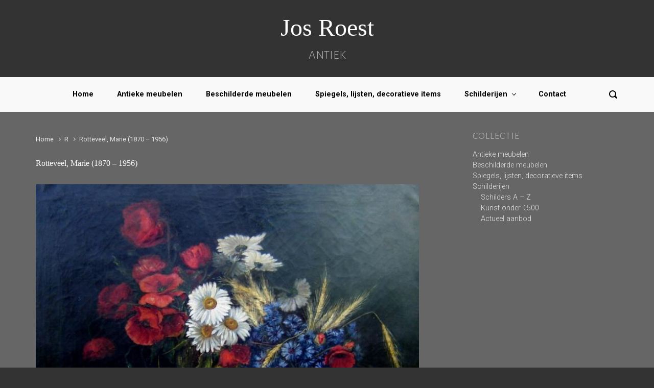

--- FILE ---
content_type: text/html; charset=UTF-8
request_url: https://www.josroestantiek.nl/rotteveel-marie-rotteveel-1870-1956-doek-80-x-95-cm/
body_size: 12578
content:

    <!DOCTYPE html>
<html itemscope="itemscope" itemtype="http://schema.org/WebPage"lang="nl-NL">
    <head>
        <meta charset="UTF-8"/>
        <meta name="viewport" content="width=device-width, initial-scale=1.0"/>
        <meta http-equiv="X-UA-Compatible" content="IE=edge"/>
		<style type='text/css'>
</style>
<meta name='robots' content='index, follow, max-image-preview:large, max-snippet:-1, max-video-preview:-1' />

	<!-- This site is optimized with the Yoast SEO plugin v22.8 - https://yoast.com/wordpress/plugins/seo/ -->
	<title>Rotteveel, Marie (1870 - 1956) - Jos Roest</title>
	<meta name="description" content="Bij GalerieRoest.nl kunt u onze verkoop collectie vinden van overwegend Hollandse schilderijen en hebben wij een mooie collectie oude en antieke fauteuils en stoelen welke opnieuw gestoffeerd zijn met schapenleer." />
	<link rel="canonical" href="https://www.josroestantiek.nl/rotteveel-marie-rotteveel-1870-1956-doek-80-x-95-cm/" />
	<meta name="twitter:label1" content="Geschreven door" />
	<meta name="twitter:data1" content="GalerieRoest.nl" />
	<script type="application/ld+json" class="yoast-schema-graph">{"@context":"https://schema.org","@graph":[{"@type":"WebPage","@id":"https://www.josroestantiek.nl/rotteveel-marie-rotteveel-1870-1956-doek-80-x-95-cm/","url":"https://www.josroestantiek.nl/rotteveel-marie-rotteveel-1870-1956-doek-80-x-95-cm/","name":"Rotteveel, Marie (1870 - 1956) - Jos Roest","isPartOf":{"@id":"https://www.josroestantiek.nl/#website"},"primaryImageOfPage":{"@id":"https://www.josroestantiek.nl/rotteveel-marie-rotteveel-1870-1956-doek-80-x-95-cm/#primaryimage"},"image":{"@id":"https://www.josroestantiek.nl/rotteveel-marie-rotteveel-1870-1956-doek-80-x-95-cm/#primaryimage"},"thumbnailUrl":"https://www.josroestantiek.nl/wp-content/uploads/2012/07/11-08-2009-015_913x768.jpg","datePublished":"2012-07-06T01:13:01+00:00","dateModified":"2024-05-25T09:11:14+00:00","author":{"@id":"https://www.josroestantiek.nl/#/schema/person/3ec0d639aa188ebb10890473302afa10"},"description":"Bij GalerieRoest.nl kunt u onze verkoop collectie vinden van overwegend Hollandse schilderijen en hebben wij een mooie collectie oude en antieke fauteuils en stoelen welke opnieuw gestoffeerd zijn met schapenleer.","inLanguage":"nl-NL","potentialAction":[{"@type":"ReadAction","target":["https://www.josroestantiek.nl/rotteveel-marie-rotteveel-1870-1956-doek-80-x-95-cm/"]}]},{"@type":"ImageObject","inLanguage":"nl-NL","@id":"https://www.josroestantiek.nl/rotteveel-marie-rotteveel-1870-1956-doek-80-x-95-cm/#primaryimage","url":"https://www.josroestantiek.nl/wp-content/uploads/2012/07/11-08-2009-015_913x768.jpg","contentUrl":"https://www.josroestantiek.nl/wp-content/uploads/2012/07/11-08-2009-015_913x768.jpg","width":913,"height":768},{"@type":"WebSite","@id":"https://www.josroestantiek.nl/#website","url":"https://www.josroestantiek.nl/","name":"Jos Roest","description":"ANTIEK","potentialAction":[{"@type":"SearchAction","target":{"@type":"EntryPoint","urlTemplate":"https://www.josroestantiek.nl/?s={search_term_string}"},"query-input":"required name=search_term_string"}],"inLanguage":"nl-NL"},{"@type":"Person","@id":"https://www.josroestantiek.nl/#/schema/person/3ec0d639aa188ebb10890473302afa10","name":"GalerieRoest.nl","sameAs":["https://www.josroestantiek.nl"],"url":"https://www.josroestantiek.nl/author/j_roest/"}]}</script>
	<!-- / Yoast SEO plugin. -->


<link rel="alternate" type="application/rss+xml" title="Jos Roest &raquo; feed" href="https://www.josroestantiek.nl/feed/" />
<link rel="alternate" type="application/rss+xml" title="Jos Roest &raquo; reactiesfeed" href="https://www.josroestantiek.nl/comments/feed/" />
		<!-- This site uses the Google Analytics by MonsterInsights plugin v9.10.0 - Using Analytics tracking - https://www.monsterinsights.com/ -->
							<script src="//www.googletagmanager.com/gtag/js?id=G-FENDJKH3BK"  data-cfasync="false" data-wpfc-render="false" type="text/javascript" async></script>
			<script data-cfasync="false" data-wpfc-render="false" type="text/javascript">
				var mi_version = '9.10.0';
				var mi_track_user = true;
				var mi_no_track_reason = '';
								var MonsterInsightsDefaultLocations = {"page_location":"https:\/\/www.josroestantiek.nl\/rotteveel-marie-rotteveel-1870-1956-doek-80-x-95-cm\/"};
								if ( typeof MonsterInsightsPrivacyGuardFilter === 'function' ) {
					var MonsterInsightsLocations = (typeof MonsterInsightsExcludeQuery === 'object') ? MonsterInsightsPrivacyGuardFilter( MonsterInsightsExcludeQuery ) : MonsterInsightsPrivacyGuardFilter( MonsterInsightsDefaultLocations );
				} else {
					var MonsterInsightsLocations = (typeof MonsterInsightsExcludeQuery === 'object') ? MonsterInsightsExcludeQuery : MonsterInsightsDefaultLocations;
				}

								var disableStrs = [
										'ga-disable-G-FENDJKH3BK',
									];

				/* Function to detect opted out users */
				function __gtagTrackerIsOptedOut() {
					for (var index = 0; index < disableStrs.length; index++) {
						if (document.cookie.indexOf(disableStrs[index] + '=true') > -1) {
							return true;
						}
					}

					return false;
				}

				/* Disable tracking if the opt-out cookie exists. */
				if (__gtagTrackerIsOptedOut()) {
					for (var index = 0; index < disableStrs.length; index++) {
						window[disableStrs[index]] = true;
					}
				}

				/* Opt-out function */
				function __gtagTrackerOptout() {
					for (var index = 0; index < disableStrs.length; index++) {
						document.cookie = disableStrs[index] + '=true; expires=Thu, 31 Dec 2099 23:59:59 UTC; path=/';
						window[disableStrs[index]] = true;
					}
				}

				if ('undefined' === typeof gaOptout) {
					function gaOptout() {
						__gtagTrackerOptout();
					}
				}
								window.dataLayer = window.dataLayer || [];

				window.MonsterInsightsDualTracker = {
					helpers: {},
					trackers: {},
				};
				if (mi_track_user) {
					function __gtagDataLayer() {
						dataLayer.push(arguments);
					}

					function __gtagTracker(type, name, parameters) {
						if (!parameters) {
							parameters = {};
						}

						if (parameters.send_to) {
							__gtagDataLayer.apply(null, arguments);
							return;
						}

						if (type === 'event') {
														parameters.send_to = monsterinsights_frontend.v4_id;
							var hookName = name;
							if (typeof parameters['event_category'] !== 'undefined') {
								hookName = parameters['event_category'] + ':' + name;
							}

							if (typeof MonsterInsightsDualTracker.trackers[hookName] !== 'undefined') {
								MonsterInsightsDualTracker.trackers[hookName](parameters);
							} else {
								__gtagDataLayer('event', name, parameters);
							}
							
						} else {
							__gtagDataLayer.apply(null, arguments);
						}
					}

					__gtagTracker('js', new Date());
					__gtagTracker('set', {
						'developer_id.dZGIzZG': true,
											});
					if ( MonsterInsightsLocations.page_location ) {
						__gtagTracker('set', MonsterInsightsLocations);
					}
										__gtagTracker('config', 'G-FENDJKH3BK', {"forceSSL":"true","link_attribution":"true"} );
										window.gtag = __gtagTracker;										(function () {
						/* https://developers.google.com/analytics/devguides/collection/analyticsjs/ */
						/* ga and __gaTracker compatibility shim. */
						var noopfn = function () {
							return null;
						};
						var newtracker = function () {
							return new Tracker();
						};
						var Tracker = function () {
							return null;
						};
						var p = Tracker.prototype;
						p.get = noopfn;
						p.set = noopfn;
						p.send = function () {
							var args = Array.prototype.slice.call(arguments);
							args.unshift('send');
							__gaTracker.apply(null, args);
						};
						var __gaTracker = function () {
							var len = arguments.length;
							if (len === 0) {
								return;
							}
							var f = arguments[len - 1];
							if (typeof f !== 'object' || f === null || typeof f.hitCallback !== 'function') {
								if ('send' === arguments[0]) {
									var hitConverted, hitObject = false, action;
									if ('event' === arguments[1]) {
										if ('undefined' !== typeof arguments[3]) {
											hitObject = {
												'eventAction': arguments[3],
												'eventCategory': arguments[2],
												'eventLabel': arguments[4],
												'value': arguments[5] ? arguments[5] : 1,
											}
										}
									}
									if ('pageview' === arguments[1]) {
										if ('undefined' !== typeof arguments[2]) {
											hitObject = {
												'eventAction': 'page_view',
												'page_path': arguments[2],
											}
										}
									}
									if (typeof arguments[2] === 'object') {
										hitObject = arguments[2];
									}
									if (typeof arguments[5] === 'object') {
										Object.assign(hitObject, arguments[5]);
									}
									if ('undefined' !== typeof arguments[1].hitType) {
										hitObject = arguments[1];
										if ('pageview' === hitObject.hitType) {
											hitObject.eventAction = 'page_view';
										}
									}
									if (hitObject) {
										action = 'timing' === arguments[1].hitType ? 'timing_complete' : hitObject.eventAction;
										hitConverted = mapArgs(hitObject);
										__gtagTracker('event', action, hitConverted);
									}
								}
								return;
							}

							function mapArgs(args) {
								var arg, hit = {};
								var gaMap = {
									'eventCategory': 'event_category',
									'eventAction': 'event_action',
									'eventLabel': 'event_label',
									'eventValue': 'event_value',
									'nonInteraction': 'non_interaction',
									'timingCategory': 'event_category',
									'timingVar': 'name',
									'timingValue': 'value',
									'timingLabel': 'event_label',
									'page': 'page_path',
									'location': 'page_location',
									'title': 'page_title',
									'referrer' : 'page_referrer',
								};
								for (arg in args) {
																		if (!(!args.hasOwnProperty(arg) || !gaMap.hasOwnProperty(arg))) {
										hit[gaMap[arg]] = args[arg];
									} else {
										hit[arg] = args[arg];
									}
								}
								return hit;
							}

							try {
								f.hitCallback();
							} catch (ex) {
							}
						};
						__gaTracker.create = newtracker;
						__gaTracker.getByName = newtracker;
						__gaTracker.getAll = function () {
							return [];
						};
						__gaTracker.remove = noopfn;
						__gaTracker.loaded = true;
						window['__gaTracker'] = __gaTracker;
					})();
									} else {
										console.log("");
					(function () {
						function __gtagTracker() {
							return null;
						}

						window['__gtagTracker'] = __gtagTracker;
						window['gtag'] = __gtagTracker;
					})();
									}
			</script>
							<!-- / Google Analytics by MonsterInsights -->
		<script type="text/javascript">
/* <![CDATA[ */
window._wpemojiSettings = {"baseUrl":"https:\/\/s.w.org\/images\/core\/emoji\/15.0.3\/72x72\/","ext":".png","svgUrl":"https:\/\/s.w.org\/images\/core\/emoji\/15.0.3\/svg\/","svgExt":".svg","source":{"concatemoji":"https:\/\/www.josroestantiek.nl\/wp-includes\/js\/wp-emoji-release.min.js"}};
/*! This file is auto-generated */
!function(i,n){var o,s,e;function c(e){try{var t={supportTests:e,timestamp:(new Date).valueOf()};sessionStorage.setItem(o,JSON.stringify(t))}catch(e){}}function p(e,t,n){e.clearRect(0,0,e.canvas.width,e.canvas.height),e.fillText(t,0,0);var t=new Uint32Array(e.getImageData(0,0,e.canvas.width,e.canvas.height).data),r=(e.clearRect(0,0,e.canvas.width,e.canvas.height),e.fillText(n,0,0),new Uint32Array(e.getImageData(0,0,e.canvas.width,e.canvas.height).data));return t.every(function(e,t){return e===r[t]})}function u(e,t,n){switch(t){case"flag":return n(e,"\ud83c\udff3\ufe0f\u200d\u26a7\ufe0f","\ud83c\udff3\ufe0f\u200b\u26a7\ufe0f")?!1:!n(e,"\ud83c\uddfa\ud83c\uddf3","\ud83c\uddfa\u200b\ud83c\uddf3")&&!n(e,"\ud83c\udff4\udb40\udc67\udb40\udc62\udb40\udc65\udb40\udc6e\udb40\udc67\udb40\udc7f","\ud83c\udff4\u200b\udb40\udc67\u200b\udb40\udc62\u200b\udb40\udc65\u200b\udb40\udc6e\u200b\udb40\udc67\u200b\udb40\udc7f");case"emoji":return!n(e,"\ud83d\udc26\u200d\u2b1b","\ud83d\udc26\u200b\u2b1b")}return!1}function f(e,t,n){var r="undefined"!=typeof WorkerGlobalScope&&self instanceof WorkerGlobalScope?new OffscreenCanvas(300,150):i.createElement("canvas"),a=r.getContext("2d",{willReadFrequently:!0}),o=(a.textBaseline="top",a.font="600 32px Arial",{});return e.forEach(function(e){o[e]=t(a,e,n)}),o}function t(e){var t=i.createElement("script");t.src=e,t.defer=!0,i.head.appendChild(t)}"undefined"!=typeof Promise&&(o="wpEmojiSettingsSupports",s=["flag","emoji"],n.supports={everything:!0,everythingExceptFlag:!0},e=new Promise(function(e){i.addEventListener("DOMContentLoaded",e,{once:!0})}),new Promise(function(t){var n=function(){try{var e=JSON.parse(sessionStorage.getItem(o));if("object"==typeof e&&"number"==typeof e.timestamp&&(new Date).valueOf()<e.timestamp+604800&&"object"==typeof e.supportTests)return e.supportTests}catch(e){}return null}();if(!n){if("undefined"!=typeof Worker&&"undefined"!=typeof OffscreenCanvas&&"undefined"!=typeof URL&&URL.createObjectURL&&"undefined"!=typeof Blob)try{var e="postMessage("+f.toString()+"("+[JSON.stringify(s),u.toString(),p.toString()].join(",")+"));",r=new Blob([e],{type:"text/javascript"}),a=new Worker(URL.createObjectURL(r),{name:"wpTestEmojiSupports"});return void(a.onmessage=function(e){c(n=e.data),a.terminate(),t(n)})}catch(e){}c(n=f(s,u,p))}t(n)}).then(function(e){for(var t in e)n.supports[t]=e[t],n.supports.everything=n.supports.everything&&n.supports[t],"flag"!==t&&(n.supports.everythingExceptFlag=n.supports.everythingExceptFlag&&n.supports[t]);n.supports.everythingExceptFlag=n.supports.everythingExceptFlag&&!n.supports.flag,n.DOMReady=!1,n.readyCallback=function(){n.DOMReady=!0}}).then(function(){return e}).then(function(){var e;n.supports.everything||(n.readyCallback(),(e=n.source||{}).concatemoji?t(e.concatemoji):e.wpemoji&&e.twemoji&&(t(e.twemoji),t(e.wpemoji)))}))}((window,document),window._wpemojiSettings);
/* ]]> */
</script>
<style id='wp-emoji-styles-inline-css' type='text/css'>

	img.wp-smiley, img.emoji {
		display: inline !important;
		border: none !important;
		box-shadow: none !important;
		height: 1em !important;
		width: 1em !important;
		margin: 0 0.07em !important;
		vertical-align: -0.1em !important;
		background: none !important;
		padding: 0 !important;
	}
</style>
<link rel='stylesheet' id='dnd-upload-cf7-css' href='https://www.josroestantiek.nl/wp-content/plugins/drag-and-drop-multiple-file-upload-contact-form-7/assets/css/dnd-upload-cf7.css' type='text/css' media='all' />
<link rel='stylesheet' id='contact-form-7-css' href='https://www.josroestantiek.nl/wp-content/plugins/contact-form-7/includes/css/styles.css' type='text/css' media='all' />
<link rel='stylesheet' id='evolve-bootstrap-css' href='https://www.josroestantiek.nl/wp-content/themes/evolve/assets/css/bootstrap.min.css' type='text/css' media='all' />
<link rel='stylesheet' id='evolve-fw-css' href='https://www.josroestantiek.nl/wp-content/themes/evolve/assets/css/fw-all.min.css' type='text/css' media='all' />
<link rel='stylesheet' id='evolve-style-css' href='https://www.josroestantiek.nl/wp-content/themes/evolve/style.css' type='text/css' media='all' />
<style id='evolve-style-inline-css' type='text/css'>
 .navbar-nav .nav-link:focus, .navbar-nav .nav-link:hover, .navbar-nav .active > .nav-link, .navbar-nav .nav-link.active, .navbar-nav .nav-link.show, .navbar-nav .show > .nav-link, .navbar-nav li.menu-item.current-menu-item > a, .navbar-nav li.menu-item.current-menu-parent > a, .navbar-nav li.menu-item.current-menu-ancestor > a, .navbar-nav li a:hover, .navbar-nav li:hover > a, .navbar-nav li:hover, .social-media-links a:hover { color: #666666; } #wrapper { margin: 0; width: 100%; } .content { background-color: #666666; } .content { padding-top: 2rem; padding-bottom: 0rem; } .navbar-nav .dropdown-menu { background-color: #f9f9f9; } .navbar-nav .dropdown-item:focus, .navbar-nav .dropdown-item:hover { background: none; } .menu-header, .sticky-header { background-color: #f9f9f9; } .header-v1 .header-search .form-control:focus, .sticky-header .header-search .form-control:focus { background-color: #ededed; } .footer { background: #333333; } .header-pattern { background-color: #333333; } .header-search .form-control, .header-search .form-control:focus, .header-search .form-control::placeholder { color: #000000; } body { font-size: 1rem; font-family: Roboto; font-style: normal; font-weight: 400; color: #ffffff; } #website-title, #website-title a { font-size: 3rem; font-family: Georgia,Times,"Times New Roman",serif; font-style: normal; font-weight: 400; color: #ffffff; } #tagline { font-size: 1.5rem; font-family: Alegreya Sans SC; font-style: normal; font-weight: 300; color: #aaaaaa; } .post-title, .post-title a, .blog-title { font-size: 2rem; font-family: Georgia,Times,"Times New Roman",serif; font-style: normal; font-weight: 400; color: #ffffff; } .post-content { font-size: 1rem; font-family: Roboto; font-style: normal; font-weight: 400; color: #ffffff; } body{ color:#ffffff; } #sticky-title { font-size: 1.6rem; font-family: Georgia,Times,"Times New Roman",serif; font-style: normal; font-weight: 400; color: #333333; } .page-nav a, .navbar-nav .nav-link, .navbar-nav .dropdown-item, .navbar-nav .dropdown-menu, .menu-header, .header-wrapper .header-search, .sticky-header, .navbar-toggler { font-size: .9rem; font-family: Roboto; font-weight: 700; color: #000000; } .widget-title, .widget-title a.rsswidget { font-size: 1.5rem; font-family: Alegreya Sans SC; font-style: normal; font-weight: 300; color: #aaaaaa; } .widget-content, .aside, .aside a { font-size: .9rem; font-family: Roboto; font-weight: 300; color: #51545c; }.widget-content, .widget-content a, .widget-content .tab-holder .news-list li .post-holder a, .widget-content .tab-holder .news-list li .post-holder .meta{ color:#51545c; } h1 { font-size: 2.9rem; font-family: Roboto; font-style: normal; font-weight: 500; color: #ffffff; } h2 { font-size: 2.5rem; font-family: Roboto; font-style: normal; font-weight: 500; color: #ffffff; } h3 { font-size: 1.75rem; font-family: Roboto; font-style: normal; font-weight: 500; color: #000000; } h4 { font-size: 1.7rem; font-family: Roboto; font-style: normal; font-weight: 500; color: #ffffff; } h5 { font-size: 1.25rem; font-family: Roboto; font-style: normal; font-weight: 500; color: #ffffff; } h6 { font-size: .9rem; font-family: Roboto; font-style: normal; font-weight: 500; color: #ffffff; } #copyright, #copyright a { font-size: .7rem; font-family: Roboto; font-style: normal; font-weight: 300; color: #ffffff; } #backtotop { right: 2rem; } .widget-content { background: none; border: none; -webkit-box-shadow: none; box-shadow: none; } .widget::before { -webkit-box-shadow: none; box-shadow: none; } a, .page-link, .page-link:hover, code, .widget_calendar tbody a, .page-numbers.current { color: #efefef; } .breadcrumb-item:last-child, .breadcrumb-item+.breadcrumb-item::before, .widget a, .post-meta, .post-meta a, .navigation a, .post-content .number-pagination a:link, #wp-calendar td, .no-comment, .comment-meta, .comment-meta a, blockquote, .price del { color: #e2e2e2; } a:hover { color: #ffffff; } .header { padding-top: 25px; padding-bottom: 25px; } .header.container { padding-left: 30px; padding-right: 30px; } .page-nav ul > li, .navbar-nav > li { padding: 0 15px; } .header-block { background-color: #273039; background: -o-radial-gradient(circle, #273039, #18212a); background: radial-gradient(circle, #273039, #18212a); background-repeat: no-repeat; } .btn, a.btn, button, .button, .widget .button, input#submit, input[type=submit], .post-content a.btn, .woocommerce .button { background: #333333; background-image: -webkit-gradient( linear, left bottom, left top, from(#333333), to(#333333) ); background-image: -o-linear-gradient( bottom, #333333, #333333 ); background-image: linear-gradient( to top, #333333, #333333 ); color: #ffffff; text-shadow: none; box-shadow: none; border-color: #333333; border-radius: 2em; border-width: 3px; border-style: solid; } .btn:hover, a.btn:hover, button:hover, .button:hover, .widget .button:hover, input#submit:hover, input[type=submit]:hover, .carousel-control-button:hover, .header-wrapper .woocommerce-menu .btn:hover { color: #ffffff; border-color: #999999; background: #999999; background-image: -webkit-gradient( linear, left bottom, left top, from( #999999 ), to( #999999 ) ); background-image: -o-linear-gradient( bottom, #999999, #999999 ); background-image: linear-gradient( to top, #999999, #999999 ); border-width: 3px; border-style: solid; } input[type=text], input[type=email], input[type=url], input[type=password], input[type=file], input[type=tel], textarea, select, .form-control, .form-control:focus, .select2-container--default .select2-selection--single, a.wpml-ls-item-toggle, .wpml-ls-sub-menu a { background-color: #fcfcfc; border-color: #fcfcfc; color: #888888; } .custom-checkbox .custom-control-input:checked~.custom-control-label::before, .custom-radio .custom-control-input:checked~.custom-control-label::before, .nav-pills .nav-link.active, .dropdown-item.active, .dropdown-item:active, .woocommerce-store-notice, .comment-author .fn .badge-primary, .widget.woocommerce .count, .woocommerce-review-link, .woocommerce .onsale, .stars a:hover, .stars a.active { background: #999999; } .form-control:focus, .input-text:focus, input[type=text]:focus, input[type=email]:focus, input[type=url]:focus, input[type=password]:focus, input[type=file]:focus, input[type=tel]:focus, textarea:focus, .page-link:focus, select:focus { border-color: transparent; box-shadow: 0 0 .7rem rgba(153, 153, 153, 0.9); } .custom-control-input:focus~.custom-control-label::before { box-shadow: 0 0 0 1px #fff, 0 0 0 0.2rem  rgba(153, 153, 153, 0.25); } .btn.focus, .btn:focus { box-shadow: 0 0 0 0.2rem rgba(153, 153, 153, 0.25); } :focus { outline-color: rgba(153, 153, 153, 0.25); } code { border-left-color: #999999; } @media (min-width: 992px), (min-width: 1200px), (min-width: 1260px) and (max-width: 1198.98px) { .container { width: 100%; max-width: 1200px; } .header-block .container:first-child { width: 100%; } .posts.card-deck > .card { min-width: calc(33.333333% - 30px); max-width: calc(33.333333% - 30px); } .posts.card-deck > .card.p-4 { min-width: calc(33.333333% - 2rem); max-width: calc(33.333333% - 2rem); }} @media (max-width: 991.98px) { .posts.card-deck > .card { min-width: calc(50% - 30px); max-width: calc(50% - 30px); } .posts.card-deck > .card.p-4 { min-width: calc(50% - 2rem); max-width: calc(50% - 2rem); }} @media (min-width: 768px) { .sticky-header { width: 100%; left: 0; right: 0; margin: 0 auto; z-index: 99999; } .page-nav, .header-wrapper .main-menu { padding-top: 8px; padding-bottom: 8px; } .posts.card-columns { -webkit-column-count: 3; column-count: 3; } .header-v1 .social-media-links li:last-child a { padding-right: 0; }} @media (max-width: 767.98px) { .navbar-nav .menu-item-has-children ul li .dropdown-toggle { padding-bottom: .7rem; } .navbar-nav .menu-item-has-children .dropdown-menu { margin-top: 0; } .page-nav ul li, .page-nav ul, .navbar-nav li, .navbar-nav, .navbar-nav .dropdown-menu, .navbar-toggler { border-color: #ededed; } .navbar-toggler, .page-nav ul li, .page-nav ul, .navbar-nav li, .navbar-nav, .navbar-nav .dropdown-menu { background: #f1f1f1; } .posts.card-deck > .card { min-width: calc(100% - 30px); max-width: 100%; } .posts.card-deck > .card.p-4 { min-width: calc(100% - 2rem); max-width: 100%; }} @media (min-width: 576px) {} @media (max-width: 575.98px) { .posts.card-columns { -webkit-column-count: 1; column-count: 1; } .header-v1 .search-form .form-control { background-color: #f1f1f1; }}
</style>
<link rel='stylesheet' id='slb_core-css' href='https://www.josroestantiek.nl/wp-content/plugins/simple-lightbox/client/css/app.css' type='text/css' media='all' />
<script type="text/javascript" src="https://www.josroestantiek.nl/wp-content/plugins/google-analytics-for-wordpress/assets/js/frontend-gtag.min.js" id="monsterinsights-frontend-script-js" async="async" data-wp-strategy="async"></script>
<script data-cfasync="false" data-wpfc-render="false" type="text/javascript" id='monsterinsights-frontend-script-js-extra'>/* <![CDATA[ */
var monsterinsights_frontend = {"js_events_tracking":"true","download_extensions":"doc,pdf,ppt,zip,xls,docx,pptx,xlsx","inbound_paths":"[]","home_url":"https:\/\/www.josroestantiek.nl","hash_tracking":"false","v4_id":"G-FENDJKH3BK"};/* ]]> */
</script>
<link rel="https://api.w.org/" href="https://www.josroestantiek.nl/wp-json/" /><link rel="alternate" type="application/json" href="https://www.josroestantiek.nl/wp-json/wp/v2/posts/618" /><link rel="EditURI" type="application/rsd+xml" title="RSD" href="https://www.josroestantiek.nl/xmlrpc.php?rsd" />
<meta name="generator" content="WordPress 6.5.7" />
<link rel='shortlink' href='https://www.josroestantiek.nl/?p=618' />
<link rel="alternate" type="application/json+oembed" href="https://www.josroestantiek.nl/wp-json/oembed/1.0/embed?url=https%3A%2F%2Fwww.josroestantiek.nl%2Frotteveel-marie-rotteveel-1870-1956-doek-80-x-95-cm%2F" />
<link rel="alternate" type="text/xml+oembed" href="https://www.josroestantiek.nl/wp-json/oembed/1.0/embed?url=https%3A%2F%2Fwww.josroestantiek.nl%2Frotteveel-marie-rotteveel-1870-1956-doek-80-x-95-cm%2F&#038;format=xml" />
<!-- start Simple Custom CSS and JS -->
<style type="text/css">
/* Grid style */
.display-posts-listing.grid {
	display: grid;
	grid-gap: 16px;
}

.display-posts-listing.grid .title {
	display: block;
    font-family: Georgia,Times,"Times New Roman",serif;
	font-style: normal;
	font-weight: 400;
}

.display-posts-listing.grid img { 
	display: block; 
	max-width: 100%; 
	height: auto;
  	margin-top: 2rem;
}

@media (min-width: 600px) {
	.display-posts-listing.grid {
		grid-template-columns: repeat( 2, 1fr );
	}
}

@media (min-width: 1024px) {
	.display-posts-listing.grid {
		grid-template-columns: repeat( 3, 1fr );
	}
}

.logged-in .category-antieke-meubelen .thumbnail-post-single,
.logged-in .category-beschilderde-meubelen .thumbnail-post-single,
.logged-in .category-decoratieve-interieur-stukken .thumbnail-post-single {
    display: none;
}

table.ncode_imageresizer_warning {
    display: none;
}

a#menu-item-dropdown-3467,
#menu-item-3894 > a:first-child {
  pointer-events: none;
  cursor: default;
}

@media (max-width: 767.98px) {
	.navbar-nav .menu-item-has-children .dropdown-menu {
    	display: block;
	}
}

</style>
<!-- end Simple Custom CSS and JS -->
<style type="text/css" id="custom-background-css">
body.custom-background { background-color: #333333; }
</style>
			<style type="text/css" id="wp-custom-css">
			#website-title, #tagline {
    text-align: center;
}
/*#tagline {
	  background: rgba(0,0,0,0.62);
	  position: relative;
	  margin: auto;
	  line-height: 0.75;
	  z-index: 10;
	  width: 20%;
	  text-align: center;
}
#tagline:before,
#tagline:after {
    content: "";
    position: absolute;
    left: 0; right: 0;
    bottom: 100%;
    border-bottom: 12px solid rgba(0,0,0,0.62);
    border-left: 12px solid transparent;
    border-right: 12px solid transparent;
}
#tagline:after {
    bottom: auto;
    top: 100%;
    border-bottom: none;
    border-top: 12px solid rgba(0,0,0,0.62);
}*/
.navbar-nav .dropdown-menu {
    animation-name: none;
    -webkit-animation-name: none;
}
.header-block {
	  background: #666;
}
.align-items-center, .header-wrapper .main-menu {
    flex-direction: column;
}
.carousel-inner {
    /*height: 250px !important;*/
}
.carousel-item img {
	  width: 100%;
    max-width: 100%;
	  height: auto !important;
    /*position: absolute;
    object-fit:cover;
    top: 0px;
    left: 0;*/
}
.carousel-caption {
	  display: none;
    position: relative;
	  min-width: 200px;
	  width: 20%;
	  margin: auto;
    right: unset;
    top: 300px;
    left: unset;
	  padding-top: unset;
    padding-bottom: unset;
	  bottom: unset;
    z-index: 10;
    color: #fff;
    text-align: center;
}
.carousel-caption:before,
.carousel-caption:after {
    content: "";
    position: absolute;
    left: 0; right: 0;
    bottom: 100%;
    border-bottom: 15px solid rgba(0,0,0,0.62);
    border-left: 15px solid transparent;
    border-right: 15px solid transparent;
}
.carousel-caption:after {
    bottom: auto;
    top: 100%;
    border-bottom: none;
    border-top: 15px solid rgba(0,0,0,0.62);
}
#bootstrap-slider .carousel-caption h5 {
    font-size: inherit;
	  font-weight: 500;
	  padding: unset;
	  color: #aaa;
}
.thumbnail-post-single {
    margin-top: 0rem;
}
.col.author.vcard {
		display: none;
}
.ccfic {
		font-style: italic;
		padding-top: 10px;
}
.menu-alfabet-container {
    width: 200px;
}
#menu-alfabet {
    margin:0;
    padding:0;
}
#menu-alfabet li{
    float:left;
    width: 30px;
}
#menu-alfabet  li a {
}
.home #primary .post-title {
    font-size: 1.6rem;
}
.post-title, .post-title a, .blog-title {
    font-size: 1rem;
}
#secondary.aside.col-md-4 {
		padding-left: 90px;
}
.widget-before-title {
    top: 0;
}
.widget-title-background {
    padding-top: 0;
}
.widget-title {
    padding: 0 0 .8rem 0;
}
.advanced_recent_posts_widget ul li {
    margin: 0;
    padding: 0;
    border-bottom: 0;
}
.advanced_recent_posts_widget .post-title {
    font-weight: normal;
    position: absolute;
    margin: 5px 0;
    background: rgba(0,0,0,0.62);
    padding: 3px 5px;
}
.page-id-11 .col-md-8 {
    -ms-flex: 0 0 100% !important;
    flex: 0 0 100% !important;
    max-width: 100% !important;
}
#slb_viewer_wrap .slb_theme_slb_default .slb_data_title, #slb_viewer_wrap .slb_theme_slb_default .slb_group_status {
    font-family: Roboto !important;
    font-weight: 300 !important;
    font-size: 18px !important;
}
#slb_viewer_wrap .slb_theme_slb_default .slb_group_status {
    font-style: normal !important;
    font-size: 14px !important;
}
.ias-noneleft {
    display: none !important;
}
.category .post-meta {
display: none;
}
#slb_viewer_wrap .slb_theme_slb_black .slb_content .slb_next .slb_template_tag {
    background-image: url("../wp-content/themes/evolve/assets/images/nav_next.png") !important;
    right: -50px !important;
}
#slb_viewer_wrap .slb_theme_slb_black .slb_content .slb_prev .slb_template_tag {
    background-image: url("../wp-content/themes/evolve/assets/images/nav_prev.png") !important;
    left: -50px !important;
}
/* .wp-block-image img {display:none;}
.wp-block-image img + figcaption {display:none !important;} */
.wp-block-image a img {display:block;}
.wp-block-image figcaption {
    color: #ffffff;
}		</style>
		    </head>
<body data-rsssl=1 class="post-template-default single single-post postid-618 single-format-standard custom-background" itemscope="itemscope" itemtype="http://schema.org/WebPage">
<a class="btn screen-reader-text sr-only sr-only-focusable"
   href="#primary">Spring naar de hoofdinhoud</a>

<div id="wrapper"><div class="sticky-header"><div class="container"><div class="row align-items-center"><div class="col-auto"><a id="sticky-title" href="https://www.josroestantiek.nl">Jos Roest</a></div><nav class="navbar navbar-expand-md col">
                                <div class="navbar-toggler" data-toggle="collapse" data-target="#sticky-menu" aria-controls="primary-menu" aria-expanded="false" aria-label="Sticky">
                                    <span class="navbar-toggler-icon-svg"></span>
                                </div><div id="sticky-menu" class="collapse navbar-collapse" data-hover="dropdown" data-animations="fadeInUp fadeInDown fadeInDown fadeInDown"><ul id="menu-hoofdmenu" class="navbar-nav mr-auto align-items-center"><li itemscope="itemscope" itemtype="https://www.schema.org/SiteNavigationElement" id="menu-item-52" class="menu-item menu-item-type-custom menu-item-object-custom menu-item-home menu-item-52 nav-item"><a href="https://www.josroestantiek.nl/" class="nav-link">Home</a></li>
<li itemscope="itemscope" itemtype="https://www.schema.org/SiteNavigationElement" id="menu-item-3483" class="menu-item menu-item-type-post_type menu-item-object-page menu-item-3483 nav-item"><a href="https://www.josroestantiek.nl/antieke-meubelen/" class="nav-link">Antieke meubelen</a></li>
<li itemscope="itemscope" itemtype="https://www.schema.org/SiteNavigationElement" id="menu-item-3465" class="menu-item menu-item-type-taxonomy menu-item-object-category menu-item-3465 nav-item"><a href="https://www.josroestantiek.nl/category/beschilderde-meubelen/" class="nav-link">Beschilderde meubelen</a></li>
<li itemscope="itemscope" itemtype="https://www.schema.org/SiteNavigationElement" id="menu-item-3466" class="menu-item menu-item-type-taxonomy menu-item-object-category menu-item-3466 nav-item"><a href="https://www.josroestantiek.nl/category/spiegels-lijsten-decoratieve-items/" class="nav-link">Spiegels, lijsten, decoratieve items</a></li>
<li itemscope="itemscope" itemtype="https://www.schema.org/SiteNavigationElement" id="menu-item-3467" class="menu-item menu-item-type-taxonomy menu-item-object-category menu-item-has-children dropdown menu-item-3467 nav-item"><a href="https://www.josroestantiek.nl/category/schilderijen/" data-hover="dropdown" data-toggle="dropdown" aria-haspopup="true" aria-expanded="false" class="dropdown-toggle nav-link" id="menu-item-dropdown-3467">Schilderijen</a>
<ul class="dropdown-menu dropdown-hover" aria-labelledby="menu-item-dropdown-3467" role="menu">
	<li itemscope="itemscope" itemtype="https://www.schema.org/SiteNavigationElement" id="menu-item-3468" class="menu-item menu-item-type-post_type menu-item-object-page menu-item-3468 nav-item"><a href="https://www.josroestantiek.nl/schilders/" class="dropdown-item">Schilders A – Z</a></li>
	<li itemscope="itemscope" itemtype="https://www.schema.org/SiteNavigationElement" id="menu-item-3469" class="menu-item menu-item-type-taxonomy menu-item-object-category menu-item-3469 nav-item"><a href="https://www.josroestantiek.nl/category/schilders/" class="dropdown-item">Actueel aanbod</a></li>
	<li itemscope="itemscope" itemtype="https://www.schema.org/SiteNavigationElement" id="menu-item-3470" class="menu-item menu-item-type-taxonomy menu-item-object-category menu-item-3470 nav-item"><a href="https://www.josroestantiek.nl/category/kunst-onder-500/" class="dropdown-item">Kunst onder €500</a></li>
</ul>
</li>
<li itemscope="itemscope" itemtype="https://www.schema.org/SiteNavigationElement" id="menu-item-64" class="menu-item menu-item-type-post_type menu-item-object-page menu-item-64 nav-item"><a href="https://www.josroestantiek.nl/contact/" class="nav-link">Contact</a></li>
</ul></div></nav></div></div></div><!-- .sticky-header --><div class="header-height"><header class="header-v1 header-wrapper" role="banner" itemscope="itemscope" itemtype="http://schema.org/WPHeader">
    <div class="header-pattern">

		
        <div class="header container">
            <div class="row align-items-center justify-content-between">

				<div class="col-12 col-md order-1 order-md-2"></div><div class="col-12 col-md order-2 order-md-1"><h4 id="website-title"><a href="https://www.josroestantiek.nl">Jos Roest</a>
    </h4><div id="tagline">ANTIEK</div></div><!-- .col-md-auto .order-2 .order-md-1 -->
            </div><!-- .row .align-items-center -->
        </div><!-- .header .container -->

		
    </div><!-- .header-pattern -->

    <div class="menu-header">
        <div class="container">
            <div class="row align-items-md-center">

				<nav class="navbar navbar-expand-md main-menu mr-auto col-12 col-sm"><button class="navbar-toggler" type="button" data-toggle="collapse" data-target="#primary-menu" aria-controls="primary-menu" aria-expanded="false" aria-label="Primair">
                                    <svg class="icon icon-menu" aria-hidden="true" role="img"> <use xlink:href="https://www.josroestantiek.nl/wp-content/themes/evolve/assets/images/icons.svg#icon-menu"></use> </svg>
                                    </button>
                                <div id="primary-menu" class="collapse navbar-collapse" data-hover="dropdown" data-animations="fadeInUp fadeInDown fadeInDown fadeInDown"><ul id="menu-hoofdmenu-1" class="navbar-nav mr-auto"><li itemscope="itemscope" itemtype="https://www.schema.org/SiteNavigationElement" class="menu-item menu-item-type-custom menu-item-object-custom menu-item-home menu-item-52 nav-item"><a href="https://www.josroestantiek.nl/" class="nav-link">Home</a></li>
<li itemscope="itemscope" itemtype="https://www.schema.org/SiteNavigationElement" class="menu-item menu-item-type-post_type menu-item-object-page menu-item-3483 nav-item"><a href="https://www.josroestantiek.nl/antieke-meubelen/" class="nav-link">Antieke meubelen</a></li>
<li itemscope="itemscope" itemtype="https://www.schema.org/SiteNavigationElement" class="menu-item menu-item-type-taxonomy menu-item-object-category menu-item-3465 nav-item"><a href="https://www.josroestantiek.nl/category/beschilderde-meubelen/" class="nav-link">Beschilderde meubelen</a></li>
<li itemscope="itemscope" itemtype="https://www.schema.org/SiteNavigationElement" class="menu-item menu-item-type-taxonomy menu-item-object-category menu-item-3466 nav-item"><a href="https://www.josroestantiek.nl/category/spiegels-lijsten-decoratieve-items/" class="nav-link">Spiegels, lijsten, decoratieve items</a></li>
<li itemscope="itemscope" itemtype="https://www.schema.org/SiteNavigationElement" class="menu-item menu-item-type-taxonomy menu-item-object-category menu-item-has-children dropdown menu-item-3467 nav-item"><a href="https://www.josroestantiek.nl/category/schilderijen/" data-hover="dropdown" data-toggle="dropdown" aria-haspopup="true" aria-expanded="false" class="dropdown-toggle nav-link" id="menu-item-dropdown-3467">Schilderijen</a>
<ul class="dropdown-menu dropdown-hover" aria-labelledby="menu-item-dropdown-3467" role="menu">
	<li itemscope="itemscope" itemtype="https://www.schema.org/SiteNavigationElement" class="menu-item menu-item-type-post_type menu-item-object-page menu-item-3468 nav-item"><a href="https://www.josroestantiek.nl/schilders/" class="dropdown-item">Schilders A – Z</a></li>
	<li itemscope="itemscope" itemtype="https://www.schema.org/SiteNavigationElement" class="menu-item menu-item-type-taxonomy menu-item-object-category menu-item-3469 nav-item"><a href="https://www.josroestantiek.nl/category/schilders/" class="dropdown-item">Actueel aanbod</a></li>
	<li itemscope="itemscope" itemtype="https://www.schema.org/SiteNavigationElement" class="menu-item menu-item-type-taxonomy menu-item-object-category menu-item-3470 nav-item"><a href="https://www.josroestantiek.nl/category/kunst-onder-500/" class="dropdown-item">Kunst onder €500</a></li>
</ul>
</li>
<li itemscope="itemscope" itemtype="https://www.schema.org/SiteNavigationElement" class="menu-item menu-item-type-post_type menu-item-object-page menu-item-64 nav-item"><a href="https://www.josroestantiek.nl/contact/" class="nav-link">Contact</a></li>
</ul></div></nav><form action="https://www.josroestantiek.nl" method="get" class="header-search search-form col col-sm-auto ml-sm-auto"><label><input type="text" aria-label="Zoeken" name="s" class="form-control" placeholder="Type je zoekopdracht"/><svg class="icon icon-search" aria-hidden="true" role="img"> <use xlink:href="https://www.josroestantiek.nl/wp-content/themes/evolve/assets/images/icons.svg#icon-search"></use> </svg></label></form>
            </div><!-- .row .align-items-center -->
        </div><!-- .container -->
    </div><!-- .menu-header -->
</header><!-- .header-v1 --></div><!-- header-height --><div class="header-block"></div><div class="content"><div class="container"><div class="row"><div id="primary" class="col-sm-12 col-md-8"><nav aria-label="Kruimelpad"><ol class="breadcrumb"><li class="breadcrumb-item"><a class="home" href="https://www.josroestantiek.nl">Home</a></li><li class="breadcrumb-item"><a href="https://www.josroestantiek.nl/category/r/" title="R">R</a></li><li class="breadcrumb-item active">Rotteveel, Marie (1870 &#8211; 1956)</li></ul></nav>
<article id="post-618" class="post-618 post type-post status-publish format-standard has-post-thumbnail hentry category-r" itemscope="itemscope"
         itemtype="http://schema.org/Article">

	<h1 class="post-title" itemprop="name">Rotteveel, Marie (1870 &#8211; 1956)</h1><div class="row post-meta align-items-center"><div class="col author vcard"><span class="published updated" itemprop="datePublished" pubdate>6 juli 2012</span>Geschreven door <a class="url fn" href="https://www.josroestantiek.nl/author/j_roest/" title="Bekijk alle berichten van GalerieRoest.nl">GalerieRoest.nl</a></div><!-- .col .author .vcard --></div><!-- .row .post-meta .align-items-top --><div class="thumbnail-post thumbnail-post-single"><img width="680" height="572" src="https://www.josroestantiek.nl/wp-content/uploads/2012/07/11-08-2009-015_913x768-680x572.jpg" class="d-block w-100 wp-post-image" alt="" itemprop="image" decoding="async" fetchpriority="high" srcset="https://www.josroestantiek.nl/wp-content/uploads/2012/07/11-08-2009-015_913x768-680x572.jpg 680w, https://www.josroestantiek.nl/wp-content/uploads/2012/07/11-08-2009-015_913x768-150x126.jpg 150w, https://www.josroestantiek.nl/wp-content/uploads/2012/07/11-08-2009-015_913x768-300x252.jpg 300w, https://www.josroestantiek.nl/wp-content/uploads/2012/07/11-08-2009-015_913x768.jpg 913w" sizes="(max-width: 680px) 100vw, 680px" /><div class="ccfic"><span class="ccfic-text">Olieverf op doek 80 x 95 cm. Gedateerd 1915.  Verkocht / Sold</span></div></div>
    <div class="post-content" itemprop="description">

		<p>Marie Rotteveel (1870 &#8211; 1956), doek 80 x 95 cm.<br />
MARIE LOUIZE WILHELMINA (MARIE) ROTTEVEEL, geboren Den Haag 1870 &#8211; overleden Den Haag 1956,</p>
<p>gedateerd 1915, gesigneerd rechtsonder, olieverf op doek 80 x 95 cm.</p>
<p>Mooi groot stilleven met kleurige bloemen zoals klaprozen, margrieten en korenbloemen waarbij ook nog enkele korenaren.</p>
<p><a href="https://www.josroestantiek.nl/wp-content/uploads/2012/07/11-08-2009-011_850x768.jpg" data-slb-active="1" data-slb-asset="1183283816" data-slb-internal="0" data-slb-group="618"><img decoding="async" class="alignleft wp-image-619" title="11-08-2009 011_850x768" src="https://www.josroestantiek.nl/wp-content/uploads/2012/07/11-08-2009-011_850x768-150x135.jpg" alt="" width="0" height="0" srcset="https://www.josroestantiek.nl/wp-content/uploads/2012/07/11-08-2009-011_850x768-150x135.jpg 150w, https://www.josroestantiek.nl/wp-content/uploads/2012/07/11-08-2009-011_850x768-300x271.jpg 300w, https://www.josroestantiek.nl/wp-content/uploads/2012/07/11-08-2009-011_850x768-680x614.jpg 680w, https://www.josroestantiek.nl/wp-content/uploads/2012/07/11-08-2009-011_850x768.jpg 850w" sizes="(max-width: 150px) 100vw, 150px" /></a><a href="https://www.josroestantiek.nl/wp-content/uploads/2012/07/11-08-2009-013_911x768.jpg" data-slb-active="1" data-slb-asset="1127762817" data-slb-internal="0" data-slb-group="618"><img decoding="async" class="alignright wp-image-620" title="11-08-2009 013_911x768" src="https://www.josroestantiek.nl/wp-content/uploads/2012/07/11-08-2009-013_911x768-150x126.jpg" alt="" width="0" height="0" srcset="https://www.josroestantiek.nl/wp-content/uploads/2012/07/11-08-2009-013_911x768-150x126.jpg 150w, https://www.josroestantiek.nl/wp-content/uploads/2012/07/11-08-2009-013_911x768-300x252.jpg 300w, https://www.josroestantiek.nl/wp-content/uploads/2012/07/11-08-2009-013_911x768-680x573.jpg 680w, https://www.josroestantiek.nl/wp-content/uploads/2012/07/11-08-2009-013_911x768.jpg 911w" sizes="(max-width: 150px) 100vw, 150px" /></a></p>

    </div><!-- .post-content -->

	
        <div class="row post-meta post-meta-footer align-items-top">

			<div class="col"><svg class="icon icon-category" aria-hidden="true" role="img"> <use xlink:href="https://www.josroestantiek.nl/wp-content/themes/evolve/assets/images/icons.svg#icon-category"></use> </svg><a href="https://www.josroestantiek.nl/category/r/" rel="category tag">R</a></div><!-- .col -->
            <div class="col-md-6 ml-auto">
                <div class="share-this">

                    <a rel="nofollow" data-toggle="tooltip" data-placement="bottom"
                       title="Deel op Twitter" target="_blank"
                       href="https://twitter.com/intent/tweet?text=Rotteveel%2C+Marie+%281870+-+1956%29&amp;url=https%3A%2F%2Fwww.josroestantiek.nl%2Frotteveel-marie-rotteveel-1870-1956-doek-80-x-95-cm%2F"
                       ); ?>

                        <svg class="icon icon-twitter" aria-hidden="true" role="img"> <use xlink:href="https://www.josroestantiek.nl/wp-content/themes/evolve/assets/images/icons.svg#icon-twitter"></use> </svg>
                    </a>
                    <a rel="nofollow" data-toggle="tooltip" data-placement="bottom"
                       title="Deel op Facebook" target="_blank"
                       href="https://www.facebook.com/sharer/sharer.php?u=https://www.josroestantiek.nl/rotteveel-marie-rotteveel-1870-1956-doek-80-x-95-cm/&amp;t=Rotteveel, Marie (1870 - 1956)">

						<svg class="icon icon-facebook" aria-hidden="true" role="img"> <use xlink:href="https://www.josroestantiek.nl/wp-content/themes/evolve/assets/images/icons.svg#icon-facebook"></use> </svg>
                    </a>
                    <a rel="nofollow" data-toggle="tooltip" data-placement="bottom"
                       title="Deel op Pinterest" target="_blank"
                       href="https://pinterest.com/pin/create/button/?url=https://www.josroestantiek.nl/rotteveel-marie-rotteveel-1870-1956-doek-80-x-95-cm/&media=https://www.josroestantiek.nl/wp-content/uploads/2012/07/11-08-2009-015_913x768.jpg&description=Rotteveel, Marie (1870 - 1956)">

						<svg class="icon icon-pinterest" aria-hidden="true" role="img"> <use xlink:href="https://www.josroestantiek.nl/wp-content/themes/evolve/assets/images/icons.svg#icon-pinterest"></use> </svg>
                    </a>
                    <a rel="nofollow" data-toggle="tooltip" data-placement="bottom"
                       title="Delen via E-mail" target="_blank"
                       href="https://www.addtoany.com/email?linkurl=https://www.josroestantiek.nl/rotteveel-marie-rotteveel-1870-1956-doek-80-x-95-cm/&linkname=Rotteveel, Marie (1870 - 1956)">

						<svg class="icon icon-email" aria-hidden="true" role="img"> <use xlink:href="https://www.josroestantiek.nl/wp-content/themes/evolve/assets/images/icons.svg#icon-email"></use> </svg>
                    </a>
                    <a rel="nofollow" data-toggle="tooltip" data-placement="bottom"
                       title="Meer opties"
                       target="_blank"
                       href="https://www.addtoany.com/share_save#url=https://www.josroestantiek.nl/rotteveel-marie-rotteveel-1870-1956-doek-80-x-95-cm/&linkname=Rotteveel, Marie (1870 - 1956)">

						<svg class="icon icon-more" aria-hidden="true" role="img"> <use xlink:href="https://www.josroestantiek.nl/wp-content/themes/evolve/assets/images/icons.svg#icon-more"></use> </svg>
                    </a>

                </div><!-- .share-this -->
            </div><!-- .col -->

		
        </div><!-- .row .post-meta .post-meta-footer .align-items-top -->

	
</article><!-- .post -->


<nav aria-label="Navigatie"
     class="row infinite navigation">

	
        <div class="col-sm-6 nav-next"><a href="https://www.josroestantiek.nl/mulller-h-j-muller-duitse-school-ca-1900-doek-104-x-76-cm/" rel="next">Mulller, H.J. Muller, Duitse school ca. 1900</a></div>
        <div class="col-sm-6 nav-previous"><a href="https://www.josroestantiek.nl/kaemmerer-johan-hendrik-kaemmerer-1894-1979-doek-60-x-50-cm/" rel="prev">Kaemmerer, Johan Hendrik</a></div>

	
</nav><!-- .row .navigation --></div><!-- #primary 2222222222-->
<aside id="secondary" class="aside col-sm-12 col-md-4">

	<div id="nav_menu-2" class="widget widget_nav_menu"><div class="widget-content"><div class="widget-before-title"><div class="widget-title-background"></div><h3 class="widget-title">collectie</h3></div><div class="menu-categorie-container"><ul id="menu-categorie" class="menu"><li id="menu-item-3460" class="menu-item menu-item-type-taxonomy menu-item-object-category menu-item-3460"><a href="https://www.josroestantiek.nl/category/antieke-meubelen/">Antieke meubelen</a></li>
<li id="menu-item-3461" class="menu-item menu-item-type-taxonomy menu-item-object-category menu-item-3461"><a href="https://www.josroestantiek.nl/category/beschilderde-meubelen/">Beschilderde meubelen</a></li>
<li id="menu-item-3462" class="menu-item menu-item-type-taxonomy menu-item-object-category menu-item-3462"><a href="https://www.josroestantiek.nl/category/spiegels-lijsten-decoratieve-items/">Spiegels, lijsten, decoratieve items</a></li>
<li id="menu-item-3894" class="menu-item menu-item-type-taxonomy menu-item-object-category menu-item-has-children menu-item-3894"><a href="https://www.josroestantiek.nl/category/schilderijen/">Schilderijen</a>
<ul class="sub-menu">
	<li id="menu-item-3892" class="menu-item menu-item-type-post_type menu-item-object-page menu-item-3892"><a href="https://www.josroestantiek.nl/schilders/">Schilders A – Z</a></li>
	<li id="menu-item-2704" class="menu-item menu-item-type-taxonomy menu-item-object-category menu-item-2704"><a href="https://www.josroestantiek.nl/category/kunst-onder-500/">Kunst onder €500</a></li>
	<li id="menu-item-3893" class="menu-item menu-item-type-taxonomy menu-item-object-category menu-item-3893"><a href="https://www.josroestantiek.nl/category/schilders/">Actueel aanbod</a></li>
</ul>
</li>
</ul></div></div></div>
</aside><!-- #secondary --></div><!-- .row --></div><!-- .container --></div><!-- .content --><footer class="footer" itemscope="itemscope" itemtype="http://schema.org/WPFooter" role="contentinfo"><div class="container"><div class="row"><div class="col custom-footer"><div id="copyright">Copyright 2023 -  Jos Roest Antiek</div></div></div></div><!-- .container --></footer><!-- .footer --><a href="#" id="backtotop" class="btn" role="button">&nbsp;</a></div><!-- #wrapper --><link rel='stylesheet' id='evolve-google-fonts-css' href='https://fonts.googleapis.com/css?family=Roboto%3A300%3A300%7CGeorgia%2CTimes%2C%22Times+New+Roman%22%2Cserif%3A400%3Aregular%7CAlegreya+Sans+SC%3A300%3A300%7CRoboto%3A700%7CGeorgia%2CTimes%2C%22Times+New+Roman%22%2Cserif%3A400%3Aregular%7CAlegreya+Sans+SC%3A300%3A300%7CRoboto%3A300%7CRoboto%3A400%3Aregular%7CGeorgia%2CTimes%2C%22Times+New+Roman%22%2Cserif%3A400%3Aregular%7CRoboto%3A400%3Aregular%7CRoboto%3A500%3A500%7CRoboto%3A500%3A500%7CRoboto%3A500%3A500%7CRoboto%3A500%3A500%7CRoboto%3A500%3A500%7CRoboto%3A500%3A500%7CRoboto%3A700%7CRoboto%3A300%7CRoboto%3A700%7CRoboto%3A100%7CRoboto%3A700%7CRoboto%3A100%7CRoboto%3A700%7CRoboto%3A300%7CRoboto%3A300%7CRoboto%3A300%7CRoboto%3A300%7CRoboto%3A500%7CRoboto%3A500%7CRoboto%3A300%3A300%7CGeorgia%2CTimes%2C%22Times+New+Roman%22%2Cserif%3A400%3Aregular%7CAlegreya+Sans+SC%3A300%3A300%7CRoboto%3A700%7CGeorgia%2CTimes%2C%22Times+New+Roman%22%2Cserif%3A400%3Aregular%7CAlegreya+Sans+SC%3A300%3A300%7CRoboto%3A300%7CRoboto%3A400%3Aregular%7CGeorgia%2CTimes%2C%22Times+New+Roman%22%2Cserif%3A400%3Aregular%7CRoboto%3A400%3Aregular%7CRoboto%3A500%3A500%7CRoboto%3A500%3A500%7CRoboto%3A500%3A500%7CRoboto%3A500%3A500%7CRoboto%3A500%3A500%7CRoboto%3A500%3A500%7CRoboto%3A700%7CRoboto%3A300%7CRoboto%3A700%7CRoboto%3A100%7CRoboto%3A700%7CRoboto%3A100%7CRoboto%3A700%7CRoboto%3A300%7CRoboto%3A300%7CRoboto%3A300%7CRoboto%3A300%7CRoboto%3A500%7CRoboto%3A500&#038;ver=6.5.7' type='text/css' media='all' />
<link rel='stylesheet' id='evolve-animate-css' href='https://www.josroestantiek.nl/wp-content/themes/evolve/assets/css/animate.min.css' type='text/css' media='all' />
<script type="text/javascript" src="https://www.josroestantiek.nl/wp-content/plugins/contact-form-7/includes/swv/js/index.js" id="swv-js"></script>
<script type="text/javascript" id="contact-form-7-js-extra">
/* <![CDATA[ */
var wpcf7 = {"api":{"root":"https:\/\/www.josroestantiek.nl\/wp-json\/","namespace":"contact-form-7\/v1"},"cached":"1"};
/* ]]> */
</script>
<script type="text/javascript" src="https://www.josroestantiek.nl/wp-content/plugins/contact-form-7/includes/js/index.js" id="contact-form-7-js"></script>
<script type="text/javascript" id="codedropz-uploader-js-extra">
/* <![CDATA[ */
var dnd_cf7_uploader = {"ajax_url":"https:\/\/www.josroestantiek.nl\/wp-admin\/admin-ajax.php","ajax_nonce":"b687eb3d37","drag_n_drop_upload":{"tag":"h3","text":"Drag & Drop Files Here","or_separator":"ofwel","browse":"Blader door de bestanden","server_max_error":"The uploaded file exceeds the maximum upload size of your server.","large_file":"Uploaded file is too large","inavalid_type":"Uploaded file is not allowed for file type","max_file_limit":"Note : Some of the files are not uploaded ( Only %count% files allowed )","required":"This field is required.","delete":{"text":"deleting","title":"Remove"}},"dnd_text_counter":"van","disable_btn":""};
/* ]]> */
</script>
<script type="text/javascript" src="https://www.josroestantiek.nl/wp-content/plugins/drag-and-drop-multiple-file-upload-contact-form-7/assets/js/codedropz-uploader-min.js" id="codedropz-uploader-js"></script>
<script type="text/javascript" src="https://www.josroestantiek.nl/wp-includes/js/jquery/jquery.min.js" id="jquery-core-js"></script>
<script type="text/javascript" src="https://www.josroestantiek.nl/wp-includes/js/jquery/jquery-migrate.min.js" id="jquery-migrate-js"></script>
<script type="text/javascript" id="main-js-extra">
/* <![CDATA[ */
var evolve_js_local_vars = {"theme_url":"https:\/\/www.josroestantiek.nl\/wp-content\/themes\/evolve","main_menu":"1","sticky_header":"1","scroll_to_top":"1"};
/* ]]> */
</script>
<script type="text/javascript" src="https://www.josroestantiek.nl/wp-content/themes/evolve/assets/js/main.min.js" id="main-js"></script>
<script type="text/javascript" src="https://www.josroestantiek.nl/wp-content/themes/evolve/assets/fonts/fontawesome/font-awesome-all.min.js" id="evolve-font-awesome-js"></script>
<script type="text/javascript" src="https://www.josroestantiek.nl/wp-content/themes/evolve/assets/fonts/fontawesome/font-awesome-shims.min.js" id="evolve-font-awesome-shims-js"></script>
<script type="text/javascript" src="https://www.josroestantiek.nl/wp-content/plugins/simple-lightbox/client/js/prod/lib.core.js" id="slb_core-js"></script>
<script type="text/javascript" src="https://www.josroestantiek.nl/wp-content/plugins/simple-lightbox/client/js/prod/lib.view.js" id="slb_view-js"></script>
<script type="text/javascript" src="https://www.josroestantiek.nl/wp-content/plugins/simple-lightbox/themes/baseline/js/prod/client.js" id="slb-asset-slb_baseline-base-js"></script>
<script type="text/javascript" src="https://www.josroestantiek.nl/wp-content/plugins/simple-lightbox/themes/default/js/prod/client.js" id="slb-asset-slb_default-base-js"></script>
<script type="text/javascript" src="https://www.josroestantiek.nl/wp-content/plugins/simple-lightbox/template-tags/item/js/prod/tag.item.js" id="slb-asset-item-base-js"></script>
<script type="text/javascript" src="https://www.josroestantiek.nl/wp-content/plugins/simple-lightbox/template-tags/ui/js/prod/tag.ui.js" id="slb-asset-ui-base-js"></script>
<script type="text/javascript" src="https://www.josroestantiek.nl/wp-content/plugins/simple-lightbox/content-handlers/image/js/prod/handler.image.js" id="slb-asset-image-base-js"></script>
<script type="text/javascript" id="slb_footer">/* <![CDATA[ */if ( !!window.jQuery ) {(function($){$(document).ready(function(){if ( !!window.SLB && SLB.has_child('View.init') ) { SLB.View.init({"ui_autofit":true,"ui_animate":true,"slideshow_autostart":true,"slideshow_duration":"6","group_loop":true,"ui_overlay_opacity":"0.8","ui_title_default":false,"theme_default":"slb_black","ui_labels":{"loading":"Loading","close":"Close","nav_next":"Next","nav_prev":"Previous","slideshow_start":"Start slideshow","slideshow_stop":"Stop slideshow","group_status":"Item %current% of %total%"}}); }
if ( !!window.SLB && SLB.has_child('View.assets') ) { {$.extend(SLB.View.assets, {"1183283816":{"id":619,"type":"image","internal":true,"source":"https:\/\/www.josroestantiek.nl\/wp-content\/uploads\/2012\/07\/11-08-2009-011_850x768.jpg","title":"11-08-2009 011_850x768","caption":"","description":""},"1127762817":{"id":620,"type":"image","internal":true,"source":"https:\/\/www.josroestantiek.nl\/wp-content\/uploads\/2012\/07\/11-08-2009-013_911x768.jpg","title":"11-08-2009 013_911x768","caption":"","description":""}});} }
/* THM */
if ( !!window.SLB && SLB.has_child('View.extend_theme') ) { SLB.View.extend_theme('slb_baseline',{"name":"Baseline","parent":"","styles":[{"handle":"base","uri":"https:\/\/www.josroestantiek.nl\/wp-content\/plugins\/simple-lightbox\/themes\/baseline\/css\/style.css","deps":[]}],"layout_raw":"<div class=\"slb_container\"><div class=\"slb_content\">{{item.content}}<div class=\"slb_nav\"><span class=\"slb_prev\">{{ui.nav_prev}}<\/span><span class=\"slb_next\">{{ui.nav_next}}<\/span><\/div><div class=\"slb_controls\"><span class=\"slb_close\">{{ui.close}}<\/span><span class=\"slb_slideshow\">{{ui.slideshow_control}}<\/span><\/div><div class=\"slb_loading\">{{ui.loading}}<\/div><\/div><div class=\"slb_details\"><div class=\"inner\"><div class=\"slb_data\"><div class=\"slb_data_content\"><span class=\"slb_data_title\">{{item.title}}<\/span><span class=\"slb_group_status\">{{ui.group_status}}<\/span><div class=\"slb_data_desc\">{{item.description}}<\/div><\/div><\/div><div class=\"slb_nav\"><span class=\"slb_prev\">{{ui.nav_prev}}<\/span><span class=\"slb_next\">{{ui.nav_next}}<\/span><\/div><\/div><\/div><\/div>"}); }if ( !!window.SLB && SLB.has_child('View.extend_theme') ) { SLB.View.extend_theme('slb_default',{"name":"Standaard (licht)","parent":"slb_baseline","styles":[{"handle":"base","uri":"https:\/\/www.josroestantiek.nl\/wp-content\/plugins\/simple-lightbox\/themes\/default\/css\/style.css","deps":[]}]}); }if ( !!window.SLB && SLB.has_child('View.extend_theme') ) { SLB.View.extend_theme('slb_black',{"name":"Standaard (donker)","parent":"slb_default","styles":[{"handle":"base","uri":"https:\/\/www.josroestantiek.nl\/wp-content\/plugins\/simple-lightbox\/themes\/black\/css\/style.css","deps":[]}]}); }})})(jQuery);}/* ]]> */</script>
<script type="text/javascript" id="slb_context">/* <![CDATA[ */if ( !!window.jQuery ) {(function($){$(document).ready(function(){if ( !!window.SLB ) { {$.extend(SLB, {"context":["public","user_guest"]});} }})})(jQuery);}/* ]]> */</script>

</body>
</html>

<!-- Page supported by LiteSpeed Cache 6.2.0.1 on 2026-01-20 04:32:49 -->